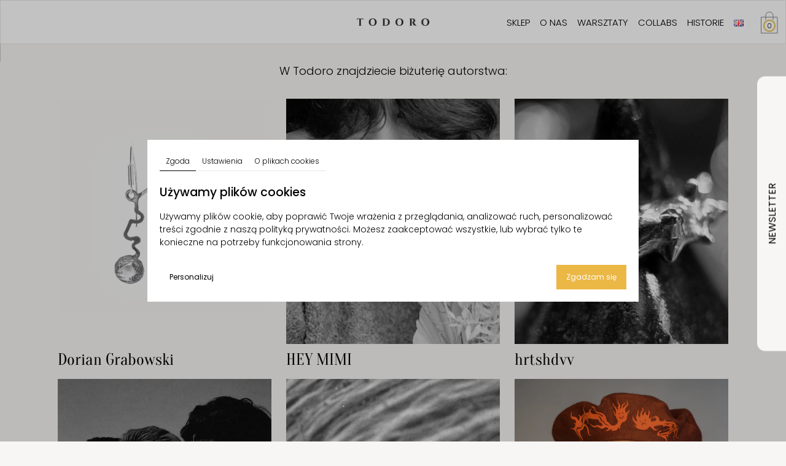

--- FILE ---
content_type: text/html; charset=UTF-8
request_url: https://todoro.pl/projektanci/
body_size: 17466
content:
<!DOCTYPE HTML>
<html lang="pl-PL">
<head>
<meta charset="utf-8"/>
<meta http-equiv="X-UA-Compatible" content="IE=edge,chrome=1"/>
<meta name="viewport" content="width=device-width, initial-scale=1">
<script>
window.dataLayer = window.dataLayer || [];
function gtag() {
dataLayer.push(arguments);
}
gtag('consent', 'default', {
'analytics_storage': 'denied',
'ad_storage': 'denied',
'ad_user_data': 'denied',
'ad_personalization': 'denied',
'personalization_storage': 'denied',
'functionality_storage': 'denied',
'security_storage': 'denied',
'wait_for_update': 500
});
if (localStorage.getItem('consentMode') !== null) {
gtag('consent', 'update', JSON.parse(localStorage.getItem('consentMode')));
}
if (localStorage.getItem('userId') != null) {
window.dataLayer.push({
'user_id': localStorage.getItem('userId')
});
}
</script>
<!-- Google Tag Manager -->
<script>(function(w,d,s,l,i){w[l]=w[l]||[];w[l].push({'gtm.start':
new Date().getTime(),event:'gtm.js'});var f=d.getElementsByTagName(s)[0],
j=d.createElement(s),dl=l!='dataLayer'?'&l='+l:'';j.async=true;j.src=
'https://www.googletagmanager.com/gtm.js?id='+i+dl;f.parentNode.insertBefore(j,f);
})(window,document,'script','dataLayer','GTM-WG7X68BQ');</script>
<!-- End Google Tag Manager -->
<style>
div#cookie-consent-banner{position:fixed;top:0;left:0;background:#0000003d;width:100%;height:100%;z-index:100000;display:flex;align-items:center;justify-content:center}.cookie-banner-content{max-width:90%;width:800px;background:#fff;padding:20px}.cookie-banner-tabs{display:flex;flex-direction:column;width:100%;position:relative}.tab-consent-footer{position:absolute;bottom:0;left:0;width:100%}.cookie-banner-tabs-head{display:flex;margin-bottom:20px}.cookie-banner-tab{cursor:pointer;padding:6px 10px;display:flex;border-bottom:1px solid #e6e6e6;font-size:12px}.cookie-banner-tab.active{border-bottom:1px solid}.cookie-banner-tab-content{display:none}.cookie-banner-tab-content.active{display:block;max-height:300px}button#btn-accept-all{background:#ebb745;color:#fff;float:right}button#btn-accept-all:hover{background:#000}button#btn-settings,button#btn-accept-all,button#btn-reject-all,button#btn-accept-some{border:1px solid transparent;padding:10px 15px;font-size:12px}button#btn-settings,button#btn-reject-all{background:#fff;color:#000}.tab-consent-body .title{font-size:1.2rem;font-weight:500;margin-bottom:15px;display:inline-block}.tab-consent-body p{font-size:14px}.cookie-consent-single-option label{display:flex;justify-content:space-between;border-bottom:1px solid #cfcfcf;margin-bottom:15px;font-weight:500;padding-bottom:10px;margin-top:30px}.cookie-consent-toggle-switch{display:flex;align-items:center;font-weight:500;position:relative}.cookie-consent-toggle-switch input{display:none}.cookie-consent-toggle-switch .slider{position:relative;width:40px;height:20px;background-color:#ccc;border-radius:20px;margin-right:10px;cursor:pointer}.cookie-consent-toggle-switch .slider::before{content:"";position:absolute;width:16px;height:16px;background-color:#fff;border-radius:50%;top:2px;left:2px;transition:transform .3s ease}.cookie-consent-toggle-switch input:checked+.slider{background-color:#ebb745}.cookie-consent-toggle-switch input:checked+.slider::before{transform:translateX(20px)}.cookie-consent-toggle-switch input:disabled+.slider{background:#00000014;cursor:not-allowed}.tab-consent-body{overflow:scroll;margin-bottom:50px;height:calc(100% - 50px);max-height:calc(300px - 50px)}.tab-consent-body.no-footer{height:300px;max-height:300px}
</style>        <meta name='robots' content='index, follow, max-image-preview:large, max-snippet:-1, max-video-preview:-1' />
<link rel="alternate" href="https://todoro.pl/projektanci/" hreflang="pl" />
<link rel="alternate" href="https://todoro.pl/en/designers/" hreflang="en" />
<!-- Google Tag Manager for WordPress by gtm4wp.com -->
<script data-cfasync="false" data-pagespeed-no-defer>
var gtm4wp_datalayer_name = "dataLayer";
var dataLayer = dataLayer || [];
const gtm4wp_use_sku_instead = 1;
const gtm4wp_currency = 'PLN';
const gtm4wp_product_per_impression = 10;
const gtm4wp_clear_ecommerce = false;
const gtm4wp_datalayer_max_timeout = 2000;
</script>
<!-- End Google Tag Manager for WordPress by gtm4wp.com -->
<!-- This site is optimized with the Yoast SEO plugin v26.6 - https://yoast.com/wordpress/plugins/seo/ -->
<title>PROJEKTANCI - Todoro</title>
<link rel="canonical" href="https://todoro.pl/projektanci/" />
<meta property="og:locale" content="pl_PL" />
<meta property="og:locale:alternate" content="en_GB" />
<meta property="og:type" content="article" />
<meta property="og:title" content="PROJEKTANCI - Todoro" />
<meta property="og:description" content="W Todoro znajdziecie biżuterię autorstwa:" />
<meta property="og:url" content="https://todoro.pl/projektanci/" />
<meta property="og:site_name" content="Todoro" />
<meta property="article:publisher" content="https://www.facebook.com/todorojewels" />
<meta property="article:modified_time" content="2024-02-07T14:57:32+00:00" />
<meta name="twitter:card" content="summary_large_image" />
<script type="application/ld+json" class="yoast-schema-graph">{"@context":"https://schema.org","@graph":[{"@type":"WebPage","@id":"https://todoro.pl/projektanci/","url":"https://todoro.pl/projektanci/","name":"PROJEKTANCI - Todoro","isPartOf":{"@id":"https://todoro.pl/#website"},"datePublished":"2020-11-10T20:35:37+00:00","dateModified":"2024-02-07T14:57:32+00:00","breadcrumb":{"@id":"https://todoro.pl/projektanci/#breadcrumb"},"inLanguage":"pl-PL","potentialAction":[{"@type":"ReadAction","target":["https://todoro.pl/projektanci/"]}]},{"@type":"BreadcrumbList","@id":"https://todoro.pl/projektanci/#breadcrumb","itemListElement":[{"@type":"ListItem","position":1,"name":"Strona główna","item":"https://todoro.pl/"},{"@type":"ListItem","position":2,"name":"PROJEKTANCI"}]},{"@type":"WebSite","@id":"https://todoro.pl/#website","url":"https://todoro.pl/","name":"Todoro","description":"SKARBY","publisher":{"@id":"https://todoro.pl/#organization"},"potentialAction":[{"@type":"SearchAction","target":{"@type":"EntryPoint","urlTemplate":"https://todoro.pl/?s={search_term_string}"},"query-input":{"@type":"PropertyValueSpecification","valueRequired":true,"valueName":"search_term_string"}}],"inLanguage":"pl-PL"},{"@type":"Organization","@id":"https://todoro.pl/#organization","name":"Todoro","url":"https://todoro.pl/","logo":{"@type":"ImageObject","inLanguage":"pl-PL","@id":"https://todoro.pl/#/schema/logo/image/","url":"https://todoro.pl/wp-content/uploads/2019/01/todoro-logo-gold-1.png","contentUrl":"https://todoro.pl/wp-content/uploads/2019/01/todoro-logo-gold-1.png","width":600,"height":171,"caption":"Todoro"},"image":{"@id":"https://todoro.pl/#/schema/logo/image/"},"sameAs":["https://www.facebook.com/todorojewels","https://www.instagram.com/todoro_jubi/"]}]}</script>
<!-- / Yoast SEO plugin. -->
<link rel='dns-prefetch' href='//www.googletagmanager.com' />
<link rel="alternate" title="oEmbed (JSON)" type="application/json+oembed" href="https://todoro.pl/wp-json/oembed/1.0/embed?url=https%3A%2F%2Ftodoro.pl%2Fprojektanci%2F" />
<link rel="alternate" title="oEmbed (XML)" type="text/xml+oembed" href="https://todoro.pl/wp-json/oembed/1.0/embed?url=https%3A%2F%2Ftodoro.pl%2Fprojektanci%2F&#038;format=xml" />
<style id='wp-img-auto-sizes-contain-inline-css' type='text/css'>
img:is([sizes=auto i],[sizes^="auto," i]){contain-intrinsic-size:3000px 1500px}
/*# sourceURL=wp-img-auto-sizes-contain-inline-css */
</style>
<!-- <link rel='stylesheet' id='wp-block-library-css' href='https://todoro.pl/wp-includes/css/dist/block-library/style.min.css?ver=6.9' type='text/css' media='all' /> -->
<link rel="stylesheet" type="text/css" href="//todoro.pl/wp-content/cache/wpfc-minified/kag67jke/hr91n.css" media="all"/>
<style id='classic-theme-styles-inline-css' type='text/css'>
/*! This file is auto-generated */
.wp-block-button__link{color:#fff;background-color:#32373c;border-radius:9999px;box-shadow:none;text-decoration:none;padding:calc(.667em + 2px) calc(1.333em + 2px);font-size:1.125em}.wp-block-file__button{background:#32373c;color:#fff;text-decoration:none}
/*# sourceURL=/wp-includes/css/classic-themes.min.css */
</style>
<style id='dp-blocks-dp-accordion-style-inline-css' type='text/css'>
/*!****************************************************************************************************************************************************************************************************************************************************!*\
!*** css ./node_modules/css-loader/dist/cjs.js??ruleSet[1].rules[4].use[1]!./node_modules/postcss-loader/dist/cjs.js??ruleSet[1].rules[4].use[2]!./node_modules/sass-loader/dist/cjs.js??ruleSet[1].rules[4].use[3]!./src/dp-accordion/style.scss ***!
\****************************************************************************************************************************************************************************************************************************************************/
/**
* The following styles get applied both on the front of your site
* and in the editor.
*
* Replace them with your own styles or remove the file completely.
*/
.baner {
overflow: hidden;
position: relative;
}
.baner h1 {
font-family: OpenSansCondBold;
}
.baner p {
font-size: 1.3rem;
}
/*# sourceMappingURL=style-index.css.map*/
/*# sourceURL=https://todoro.pl/wp-content/themes/todoro/blocks/dp-accordion/style-index.css */
</style>
<style id='global-styles-inline-css' type='text/css'>
:root{--wp--preset--aspect-ratio--square: 1;--wp--preset--aspect-ratio--4-3: 4/3;--wp--preset--aspect-ratio--3-4: 3/4;--wp--preset--aspect-ratio--3-2: 3/2;--wp--preset--aspect-ratio--2-3: 2/3;--wp--preset--aspect-ratio--16-9: 16/9;--wp--preset--aspect-ratio--9-16: 9/16;--wp--preset--color--black: #000000;--wp--preset--color--cyan-bluish-gray: #abb8c3;--wp--preset--color--white: #ffffff;--wp--preset--color--pale-pink: #f78da7;--wp--preset--color--vivid-red: #cf2e2e;--wp--preset--color--luminous-vivid-orange: #ff6900;--wp--preset--color--luminous-vivid-amber: #fcb900;--wp--preset--color--light-green-cyan: #7bdcb5;--wp--preset--color--vivid-green-cyan: #00d084;--wp--preset--color--pale-cyan-blue: #8ed1fc;--wp--preset--color--vivid-cyan-blue: #0693e3;--wp--preset--color--vivid-purple: #9b51e0;--wp--preset--gradient--vivid-cyan-blue-to-vivid-purple: linear-gradient(135deg,rgb(6,147,227) 0%,rgb(155,81,224) 100%);--wp--preset--gradient--light-green-cyan-to-vivid-green-cyan: linear-gradient(135deg,rgb(122,220,180) 0%,rgb(0,208,130) 100%);--wp--preset--gradient--luminous-vivid-amber-to-luminous-vivid-orange: linear-gradient(135deg,rgb(252,185,0) 0%,rgb(255,105,0) 100%);--wp--preset--gradient--luminous-vivid-orange-to-vivid-red: linear-gradient(135deg,rgb(255,105,0) 0%,rgb(207,46,46) 100%);--wp--preset--gradient--very-light-gray-to-cyan-bluish-gray: linear-gradient(135deg,rgb(238,238,238) 0%,rgb(169,184,195) 100%);--wp--preset--gradient--cool-to-warm-spectrum: linear-gradient(135deg,rgb(74,234,220) 0%,rgb(151,120,209) 20%,rgb(207,42,186) 40%,rgb(238,44,130) 60%,rgb(251,105,98) 80%,rgb(254,248,76) 100%);--wp--preset--gradient--blush-light-purple: linear-gradient(135deg,rgb(255,206,236) 0%,rgb(152,150,240) 100%);--wp--preset--gradient--blush-bordeaux: linear-gradient(135deg,rgb(254,205,165) 0%,rgb(254,45,45) 50%,rgb(107,0,62) 100%);--wp--preset--gradient--luminous-dusk: linear-gradient(135deg,rgb(255,203,112) 0%,rgb(199,81,192) 50%,rgb(65,88,208) 100%);--wp--preset--gradient--pale-ocean: linear-gradient(135deg,rgb(255,245,203) 0%,rgb(182,227,212) 50%,rgb(51,167,181) 100%);--wp--preset--gradient--electric-grass: linear-gradient(135deg,rgb(202,248,128) 0%,rgb(113,206,126) 100%);--wp--preset--gradient--midnight: linear-gradient(135deg,rgb(2,3,129) 0%,rgb(40,116,252) 100%);--wp--preset--font-size--small: 13px;--wp--preset--font-size--medium: 20px;--wp--preset--font-size--large: 36px;--wp--preset--font-size--x-large: 42px;--wp--preset--spacing--20: 0.44rem;--wp--preset--spacing--30: 0.67rem;--wp--preset--spacing--40: 1rem;--wp--preset--spacing--50: 1.5rem;--wp--preset--spacing--60: 2.25rem;--wp--preset--spacing--70: 3.38rem;--wp--preset--spacing--80: 5.06rem;--wp--preset--shadow--natural: 6px 6px 9px rgba(0, 0, 0, 0.2);--wp--preset--shadow--deep: 12px 12px 50px rgba(0, 0, 0, 0.4);--wp--preset--shadow--sharp: 6px 6px 0px rgba(0, 0, 0, 0.2);--wp--preset--shadow--outlined: 6px 6px 0px -3px rgb(255, 255, 255), 6px 6px rgb(0, 0, 0);--wp--preset--shadow--crisp: 6px 6px 0px rgb(0, 0, 0);}:where(.is-layout-flex){gap: 0.5em;}:where(.is-layout-grid){gap: 0.5em;}body .is-layout-flex{display: flex;}.is-layout-flex{flex-wrap: wrap;align-items: center;}.is-layout-flex > :is(*, div){margin: 0;}body .is-layout-grid{display: grid;}.is-layout-grid > :is(*, div){margin: 0;}:where(.wp-block-columns.is-layout-flex){gap: 2em;}:where(.wp-block-columns.is-layout-grid){gap: 2em;}:where(.wp-block-post-template.is-layout-flex){gap: 1.25em;}:where(.wp-block-post-template.is-layout-grid){gap: 1.25em;}.has-black-color{color: var(--wp--preset--color--black) !important;}.has-cyan-bluish-gray-color{color: var(--wp--preset--color--cyan-bluish-gray) !important;}.has-white-color{color: var(--wp--preset--color--white) !important;}.has-pale-pink-color{color: var(--wp--preset--color--pale-pink) !important;}.has-vivid-red-color{color: var(--wp--preset--color--vivid-red) !important;}.has-luminous-vivid-orange-color{color: var(--wp--preset--color--luminous-vivid-orange) !important;}.has-luminous-vivid-amber-color{color: var(--wp--preset--color--luminous-vivid-amber) !important;}.has-light-green-cyan-color{color: var(--wp--preset--color--light-green-cyan) !important;}.has-vivid-green-cyan-color{color: var(--wp--preset--color--vivid-green-cyan) !important;}.has-pale-cyan-blue-color{color: var(--wp--preset--color--pale-cyan-blue) !important;}.has-vivid-cyan-blue-color{color: var(--wp--preset--color--vivid-cyan-blue) !important;}.has-vivid-purple-color{color: var(--wp--preset--color--vivid-purple) !important;}.has-black-background-color{background-color: var(--wp--preset--color--black) !important;}.has-cyan-bluish-gray-background-color{background-color: var(--wp--preset--color--cyan-bluish-gray) !important;}.has-white-background-color{background-color: var(--wp--preset--color--white) !important;}.has-pale-pink-background-color{background-color: var(--wp--preset--color--pale-pink) !important;}.has-vivid-red-background-color{background-color: var(--wp--preset--color--vivid-red) !important;}.has-luminous-vivid-orange-background-color{background-color: var(--wp--preset--color--luminous-vivid-orange) !important;}.has-luminous-vivid-amber-background-color{background-color: var(--wp--preset--color--luminous-vivid-amber) !important;}.has-light-green-cyan-background-color{background-color: var(--wp--preset--color--light-green-cyan) !important;}.has-vivid-green-cyan-background-color{background-color: var(--wp--preset--color--vivid-green-cyan) !important;}.has-pale-cyan-blue-background-color{background-color: var(--wp--preset--color--pale-cyan-blue) !important;}.has-vivid-cyan-blue-background-color{background-color: var(--wp--preset--color--vivid-cyan-blue) !important;}.has-vivid-purple-background-color{background-color: var(--wp--preset--color--vivid-purple) !important;}.has-black-border-color{border-color: var(--wp--preset--color--black) !important;}.has-cyan-bluish-gray-border-color{border-color: var(--wp--preset--color--cyan-bluish-gray) !important;}.has-white-border-color{border-color: var(--wp--preset--color--white) !important;}.has-pale-pink-border-color{border-color: var(--wp--preset--color--pale-pink) !important;}.has-vivid-red-border-color{border-color: var(--wp--preset--color--vivid-red) !important;}.has-luminous-vivid-orange-border-color{border-color: var(--wp--preset--color--luminous-vivid-orange) !important;}.has-luminous-vivid-amber-border-color{border-color: var(--wp--preset--color--luminous-vivid-amber) !important;}.has-light-green-cyan-border-color{border-color: var(--wp--preset--color--light-green-cyan) !important;}.has-vivid-green-cyan-border-color{border-color: var(--wp--preset--color--vivid-green-cyan) !important;}.has-pale-cyan-blue-border-color{border-color: var(--wp--preset--color--pale-cyan-blue) !important;}.has-vivid-cyan-blue-border-color{border-color: var(--wp--preset--color--vivid-cyan-blue) !important;}.has-vivid-purple-border-color{border-color: var(--wp--preset--color--vivid-purple) !important;}.has-vivid-cyan-blue-to-vivid-purple-gradient-background{background: var(--wp--preset--gradient--vivid-cyan-blue-to-vivid-purple) !important;}.has-light-green-cyan-to-vivid-green-cyan-gradient-background{background: var(--wp--preset--gradient--light-green-cyan-to-vivid-green-cyan) !important;}.has-luminous-vivid-amber-to-luminous-vivid-orange-gradient-background{background: var(--wp--preset--gradient--luminous-vivid-amber-to-luminous-vivid-orange) !important;}.has-luminous-vivid-orange-to-vivid-red-gradient-background{background: var(--wp--preset--gradient--luminous-vivid-orange-to-vivid-red) !important;}.has-very-light-gray-to-cyan-bluish-gray-gradient-background{background: var(--wp--preset--gradient--very-light-gray-to-cyan-bluish-gray) !important;}.has-cool-to-warm-spectrum-gradient-background{background: var(--wp--preset--gradient--cool-to-warm-spectrum) !important;}.has-blush-light-purple-gradient-background{background: var(--wp--preset--gradient--blush-light-purple) !important;}.has-blush-bordeaux-gradient-background{background: var(--wp--preset--gradient--blush-bordeaux) !important;}.has-luminous-dusk-gradient-background{background: var(--wp--preset--gradient--luminous-dusk) !important;}.has-pale-ocean-gradient-background{background: var(--wp--preset--gradient--pale-ocean) !important;}.has-electric-grass-gradient-background{background: var(--wp--preset--gradient--electric-grass) !important;}.has-midnight-gradient-background{background: var(--wp--preset--gradient--midnight) !important;}.has-small-font-size{font-size: var(--wp--preset--font-size--small) !important;}.has-medium-font-size{font-size: var(--wp--preset--font-size--medium) !important;}.has-large-font-size{font-size: var(--wp--preset--font-size--large) !important;}.has-x-large-font-size{font-size: var(--wp--preset--font-size--x-large) !important;}
:where(.wp-block-post-template.is-layout-flex){gap: 1.25em;}:where(.wp-block-post-template.is-layout-grid){gap: 1.25em;}
:where(.wp-block-term-template.is-layout-flex){gap: 1.25em;}:where(.wp-block-term-template.is-layout-grid){gap: 1.25em;}
:where(.wp-block-columns.is-layout-flex){gap: 2em;}:where(.wp-block-columns.is-layout-grid){gap: 2em;}
:root :where(.wp-block-pullquote){font-size: 1.5em;line-height: 1.6;}
/*# sourceURL=global-styles-inline-css */
</style>
<!-- <link rel='stylesheet' id='woocommerce-layout-css' href='https://todoro.pl/wp-content/plugins/woocommerce/assets/css/woocommerce-layout.css?ver=9.8.6' type='text/css' media='all' /> -->
<link rel="stylesheet" type="text/css" href="//todoro.pl/wp-content/cache/wpfc-minified/ka0grji6/hqw0s.css" media="all"/>
<!-- <link rel='stylesheet' id='woocommerce-smallscreen-css' href='https://todoro.pl/wp-content/plugins/woocommerce/assets/css/woocommerce-smallscreen.css?ver=9.8.6' type='text/css' media='only screen and (max-width: 768px)' /> -->
<link rel="stylesheet" type="text/css" href="//todoro.pl/wp-content/cache/wpfc-minified/8ihach6c/hqw0s.css" media="only screen and (max-width: 768px)"/>
<!-- <link rel='stylesheet' id='woocommerce-general-css' href='https://todoro.pl/wp-content/plugins/woocommerce/assets/css/woocommerce.css?ver=9.8.6' type='text/css' media='all' /> -->
<link rel="stylesheet" type="text/css" href="//todoro.pl/wp-content/cache/wpfc-minified/d48u7480/hqw0s.css" media="all"/>
<style id='woocommerce-inline-inline-css' type='text/css'>
.woocommerce form .form-row .required { visibility: visible; }
/*# sourceURL=woocommerce-inline-inline-css */
</style>
<!-- <link rel='stylesheet' id='brands-styles-css' href='https://todoro.pl/wp-content/plugins/woocommerce/assets/css/brands.css?ver=9.8.6' type='text/css' media='all' /> -->
<!-- <link rel='stylesheet' id='todoro_bootstrap_style-css' href='https://todoro.pl/wp-content/themes/todoro/assets/libs/bootstrap-custom/css/bootstrap.min.css?ver=1.0.9' type='text/css' media='all' /> -->
<!-- <link rel='stylesheet' id='theme_main_style-css' href='https://todoro.pl/wp-content/themes/todoro/style.css?ver=1.0.9' type='text/css' media='all' /> -->
<!-- <link rel='stylesheet' id='menu-style-css' href='https://todoro.pl/wp-content/themes/todoro/assets/styles/styles.css?ver=1.0.9' type='text/css' media='all' /> -->
<!-- <link rel='stylesheet' id='owl_carousel-css' href='https://todoro.pl/wp-content/themes/todoro/assets/js/owl.carousel.min.css?ver=1.0.9' type='text/css' media='all' /> -->
<!-- <link rel='stylesheet' id='todoro_font_awesome-css' href='https://todoro.pl/wp-content/themes/todoro/assets/libs/fontawesome-free-5.6.1-web/css/all.min.css?ver=1.0.9' type='text/css' media='all' /> -->
<!-- <link rel='stylesheet' id='dashicons-css' href='https://todoro.pl/wp-includes/css/dashicons.min.css?ver=6.9' type='text/css' media='all' /> -->
<!-- <link rel='stylesheet' id='payu-gateway-css' href='https://todoro.pl/wp-content/plugins/woo-payu-payment-gateway/assets/css/payu-gateway.css?ver=2.9.0' type='text/css' media='all' /> -->
<link rel="stylesheet" type="text/css" href="//todoro.pl/wp-content/cache/wpfc-minified/d5fjt7pg/hqw0s.css" media="all"/>
<style id='kadence-blocks-global-variables-inline-css' type='text/css'>
:root {--global-kb-font-size-sm:clamp(0.8rem, 0.73rem + 0.217vw, 0.9rem);--global-kb-font-size-md:clamp(1.1rem, 0.995rem + 0.326vw, 1.25rem);--global-kb-font-size-lg:clamp(1.75rem, 1.576rem + 0.543vw, 2rem);--global-kb-font-size-xl:clamp(2.25rem, 1.728rem + 1.63vw, 3rem);--global-kb-font-size-xxl:clamp(2.5rem, 1.456rem + 3.26vw, 4rem);--global-kb-font-size-xxxl:clamp(2.75rem, 0.489rem + 7.065vw, 6rem);}:root {--global-palette1: #3182CE;--global-palette2: #2B6CB0;--global-palette3: #1A202C;--global-palette4: #2D3748;--global-palette5: #4A5568;--global-palette6: #718096;--global-palette7: #EDF2F7;--global-palette8: #F7FAFC;--global-palette9: #ffffff;}
/*# sourceURL=kadence-blocks-global-variables-inline-css */
</style>
<script src='//todoro.pl/wp-content/cache/wpfc-minified/egkt9sm1/hqw0s.js' type="text/javascript"></script>
<!-- <script type="text/javascript" src="https://todoro.pl/wp-includes/js/jquery/jquery.min.js?ver=3.7.1" id="jquery-core-js"></script> -->
<!-- <script type="text/javascript" src="https://todoro.pl/wp-includes/js/jquery/jquery-migrate.min.js?ver=3.4.1" id="jquery-migrate-js"></script> -->
<!-- <script type="text/javascript" src="https://todoro.pl/wp-content/plugins/woocommerce/assets/js/jquery-blockui/jquery.blockUI.min.js?ver=2.7.0-wc.9.8.6" id="jquery-blockui-js" defer="defer" data-wp-strategy="defer"></script> -->
<script type="text/javascript" id="wc-add-to-cart-js-extra">
/* <![CDATA[ */
var wc_add_to_cart_params = {"ajax_url":"/wp-admin/admin-ajax.php","wc_ajax_url":"/?wc-ajax=%%endpoint%%","i18n_view_cart":"Zobacz koszyk","cart_url":"https://todoro.pl/koszyk/","is_cart":"","cart_redirect_after_add":"no"};
//# sourceURL=wc-add-to-cart-js-extra
/* ]]> */
</script>
<script src='//todoro.pl/wp-content/cache/wpfc-minified/qu5lylcj/hqw0s.js' type="text/javascript"></script>
<!-- <script type="text/javascript" src="https://todoro.pl/wp-content/plugins/woocommerce/assets/js/frontend/add-to-cart.min.js?ver=9.8.6" id="wc-add-to-cart-js" defer="defer" data-wp-strategy="defer"></script> -->
<!-- <script type="text/javascript" src="https://todoro.pl/wp-content/plugins/woocommerce/assets/js/js-cookie/js.cookie.min.js?ver=2.1.4-wc.9.8.6" id="js-cookie-js" defer="defer" data-wp-strategy="defer"></script> -->
<script type="text/javascript" id="woocommerce-js-extra">
/* <![CDATA[ */
var woocommerce_params = {"ajax_url":"/wp-admin/admin-ajax.php","wc_ajax_url":"/?wc-ajax=%%endpoint%%","i18n_password_show":"Poka\u017c has\u0142o","i18n_password_hide":"Ukryj has\u0142o"};
//# sourceURL=woocommerce-js-extra
/* ]]> */
</script>
<script src='//todoro.pl/wp-content/cache/wpfc-minified/8m0acdtn/hqw0s.js' type="text/javascript"></script>
<!-- <script type="text/javascript" src="https://todoro.pl/wp-content/plugins/woocommerce/assets/js/frontend/woocommerce.min.js?ver=9.8.6" id="woocommerce-js" defer="defer" data-wp-strategy="defer"></script> -->
<script type="text/javascript" id="WCPAY_ASSETS-js-extra">
/* <![CDATA[ */
var wcpayAssets = {"url":"https://todoro.pl/wp-content/plugins/woocommerce-payments/dist/"};
//# sourceURL=WCPAY_ASSETS-js-extra
/* ]]> */
</script>
<script src='//todoro.pl/wp-content/cache/wpfc-minified/8lffzcaw/hqw0s.js' type="text/javascript"></script>
<!-- <script type="text/javascript" src="https://todoro.pl/wp-content/themes/todoro/assets/scripts/script-bundle.js?ver=1.0.9" id="menu-script-js"></script> -->
<!-- <script type="text/javascript" src="https://todoro.pl/wp-content/themes/todoro/assets/js/owl.carousel.min.js?ver=1.0.9" id="owl_carousel-js"></script> -->
<link rel="https://api.w.org/" href="https://todoro.pl/wp-json/" /><link rel="alternate" title="JSON" type="application/json" href="https://todoro.pl/wp-json/wp/v2/pages/4608" /><link rel="EditURI" type="application/rsd+xml" title="RSD" href="https://todoro.pl/xmlrpc.php?rsd" />
<meta name="generator" content="WordPress 6.9" />
<meta name="generator" content="WooCommerce 9.8.6" />
<link rel='shortlink' href='https://todoro.pl/?p=4608' />
<!-- start Simple Custom CSS and JS -->
<!-- Meta Pixel Code -->
<script>
!function(f,b,e,v,n,t,s)
{if(f.fbq)return;n=f.fbq=function(){n.callMethod?
n.callMethod.apply(n,arguments):n.queue.push(arguments)};
if(!f._fbq)f._fbq=n;n.push=n;n.loaded=!0;n.version='2.0';
n.queue=[];t=b.createElement(e);t.async=!0;
t.src=v;s=b.getElementsByTagName(e)[0];
s.parentNode.insertBefore(t,s)}(window, document,'script',
'https://connect.facebook.net/en_US/fbevents.js');
fbq('init', '694315018975294');
fbq('track', 'PageView');
</script>
<noscript><img height="1" width="1" style="display:none"
src="https://www.facebook.com/tr?id=694315018975294&ev=PageView&noscript=1"
/></noscript>
<!-- End Meta Pixel Code -->
<!-- end Simple Custom CSS and JS -->
<!-- start Simple Custom CSS and JS -->
<!-- Meta Pixel Code -->
<script>
!function(f,b,e,v,n,t,s)
{if(f.fbq)return;n=f.fbq=function(){n.callMethod?
n.callMethod.apply(n,arguments):n.queue.push(arguments)};
if(!f._fbq)f._fbq=n;n.push=n;n.loaded=!0;n.version='2.0';
n.queue=[];t=b.createElement(e);t.async=!0;
t.src=v;s=b.getElementsByTagName(e)[0];
s.parentNode.insertBefore(t,s)}(window, document,'script',
'https://connect.facebook.net/en_US/fbevents.js');
fbq('init', '672341170935564');
fbq('track', 'PageView');
</script>
<noscript><img height="1" width="1" style="display:none"
src="https://www.facebook.com/tr?id=672341170935564&ev=PageView&noscript=1"
/></noscript>
<!-- End Meta Pixel Code --><!-- end Simple Custom CSS and JS -->
<meta name="generator" content="Site Kit by Google 1.170.0" /><script type="text/javascript">
(function(url){
if(/(?:Chrome\/26\.0\.1410\.63 Safari\/537\.31|WordfenceTestMonBot)/.test(navigator.userAgent)){ return; }
var addEvent = function(evt, handler) {
if (window.addEventListener) {
document.addEventListener(evt, handler, false);
} else if (window.attachEvent) {
document.attachEvent('on' + evt, handler);
}
};
var removeEvent = function(evt, handler) {
if (window.removeEventListener) {
document.removeEventListener(evt, handler, false);
} else if (window.detachEvent) {
document.detachEvent('on' + evt, handler);
}
};
var evts = 'contextmenu dblclick drag dragend dragenter dragleave dragover dragstart drop keydown keypress keyup mousedown mousemove mouseout mouseover mouseup mousewheel scroll'.split(' ');
var logHuman = function() {
if (window.wfLogHumanRan) { return; }
window.wfLogHumanRan = true;
var wfscr = document.createElement('script');
wfscr.type = 'text/javascript';
wfscr.async = true;
wfscr.src = url + '&r=' + Math.random();
(document.getElementsByTagName('head')[0]||document.getElementsByTagName('body')[0]).appendChild(wfscr);
for (var i = 0; i < evts.length; i++) {
removeEvent(evts[i], logHuman);
}
};
for (var i = 0; i < evts.length; i++) {
addEvent(evts[i], logHuman);
}
})('//todoro.pl/?wordfence_lh=1&hid=CB8C6F9970335813AA278F612760C445');
</script>
<!-- Google Tag Manager for WordPress by gtm4wp.com -->
<!-- GTM Container placement set to off -->
<script data-cfasync="false" data-pagespeed-no-defer type="text/javascript">
var dataLayer_content = {"pagePostType":"page","pagePostType2":"single-page","pagePostAuthor":"todor_admin","customerTotalOrders":0,"customerTotalOrderValue":0,"customerFirstName":"","customerLastName":"","customerBillingFirstName":"","customerBillingLastName":"","customerBillingCompany":"","customerBillingAddress1":"","customerBillingAddress2":"","customerBillingCity":"","customerBillingState":"","customerBillingPostcode":"","customerBillingCountry":"","customerBillingEmail":"","customerBillingEmailHash":"","customerBillingPhone":"","customerShippingFirstName":"","customerShippingLastName":"","customerShippingCompany":"","customerShippingAddress1":"","customerShippingAddress2":"","customerShippingCity":"","customerShippingState":"","customerShippingPostcode":"","customerShippingCountry":""};
dataLayer.push( dataLayer_content );
</script>
<script data-cfasync="false" data-pagespeed-no-defer type="text/javascript">
console.warn && console.warn("[GTM4WP] Google Tag Manager container code placement set to OFF !!!");
console.warn && console.warn("[GTM4WP] Data layer codes are active but GTM container must be loaded using custom coding !!!");
</script>
<!-- End Google Tag Manager for WordPress by gtm4wp.com -->	<noscript><style>.woocommerce-product-gallery{ opacity: 1 !important; }</style></noscript>
<link rel="icon" href="https://todoro.pl/wp-content/uploads/2023/03/fav-todoro.png" sizes="32x32" />
<link rel="icon" href="https://todoro.pl/wp-content/uploads/2023/03/fav-todoro.png" sizes="192x192" />
<link rel="apple-touch-icon" href="https://todoro.pl/wp-content/uploads/2023/03/fav-todoro.png" />
<meta name="msapplication-TileImage" content="https://todoro.pl/wp-content/uploads/2023/03/fav-todoro.png" />
<style type="text/css" id="wp-custom-css">
.page-author{
display: none;
}
span.category + span.category {
margin-left: 10px;
}
.header.bg-menu #main-menu a:hover, .header.bg-menu #main-menu > li:hover > a {
text-decoration: none;
color: #e2bb4c;
}
.woocommerce-store-notice.demo_store, p.demo_store {background:#000!important}		</style>
</head>
<body data-rsssl=1 class="default-top ">
<!-- Google Tag Manager (noscript) -->
<noscript><iframe src="https://www.googletagmanager.com/ns.html?id=GTM-WG7X68BQ"
height="0" width="0" style="display:none;visibility:hidden"></iframe></noscript>
<!-- End Google Tag Manager (noscript) -->
<div id="cookie-consent-banner" style="display:none;" class="cookie-consent-banner">
<div class="cookie-banner-content">
<div class="cookie-banner-tabs">
<div class="cookie-banner-tabs-head">
<div class="cookie-banner-tab active" target-id="tab-consent">Zgoda</div>
<div class="cookie-banner-tab" target-id="tab-settings">Ustawienia</div>
<div class="cookie-banner-tab" target-id="tab-info">O plikach cookies</div>
</div>
<div id="tab-consent" class="cookie-banner-tab-content active">
<div class="tab-consent-body">
<span class='title'>Używamy plików cookies</span>
<p>
Używamy plików cookie, aby poprawić Twoje wrażenia z przeglądania, analizować ruch,
personalizować treści zgodnie z naszą polityką prywatności. Możesz zaakceptować wszystkie, lub wybrać tylko te konieczne na potrzeby funkcjonowania strony.
</p>
</div>
<div class="tab-consent-footer">
<button id="btn-settings" class="cookie-consent-button btn-outline">Personalizuj</button>
<button id="btn-accept-all" class="btn-accept-all cookie-consent-button btn-grayscale">Zgadzam się</button>
</div>
</div>
<div id="tab-settings" class="cookie-banner-tab-content">
<div class="tab-consent-body">
<div class="cookie-consent-options">
<div class="cookie-consent-options-header">
<div class="cookie-consent-options-header-title">Wybierz, które pliki cookie chcesz zaakceptować</div>
<div class="cookie-consent-single-option">
<label class="cookie-consent-toggle-switch">
Niezbędne
<input id="consent-necessary" type="checkbox" value="Necessary" checked disabled>
<span class="slider"></span>
</label>
<p>Pliki niezbędne do działania strony, pliki te bezpośrednio nie identyfikują użytkownika.</p>
</div>
<div class="cookie-consent-single-option">
<label class='cookie-consent-toggle-switch'>Statystyki<input id="consent-analytics" type="checkbox" value="Analytics"><span class="slider"></span></label>
<p>Statystyczne pliki cookie pomagają nam zrozumieć, w jaki sposób różni użytkownicy zachowują się na stronie, gromadząc i zgłaszając anonimowe informacje. To pozwala nam się rozwijać.</p>
</div>
<div class="cookie-consent-single-option">
<label class='cookie-consent-toggle-switch'>Preferencje <input id="consent-preferences" type="checkbox" value="Preferences"><span class="slider"></span></label>
<p>Pliki cookie preferencji umożliwiają stronie zapamiętanie informacji, które zmieniają sposób działania strony lub jej wygląd, takich jak preferencje językowe.</p>
</div>
<div class="cookie-consent-single-option">
<label class='cookie-consent-toggle-switch'>Marketing <input id="consent-marketing" type="checkbox" value="Marketing"><span class="slider"></span></label>
<p>Pliki cookie marketingowe są używane do śledzenia odwiedzających w różnych witrynach. Celem jest wyświetlanie reklam, które są istotne i interesujące dla konkretnego użytkownika oraz tym samym bardziej wartościowe dla wydawców i zewnętrznych reklamodawców.</p>
</div>
<div class="cookie-consent-single-option">
<label class='cookie-consent-toggle-switch'>Niesklasyfikowane</label>
<p>Te pliki cookie są analizowane i jeszcze nie sklasyfikowane.</p>
</div>
</div>
</div>
</div>
<div class="tab-consent-footer">
<button id="btn-reject-all" class="cookie-consent-button btn-outline">Odrzuć wszystkie</button>
<button id="btn-accept-some" style="display:none" class="cookie-consent-button btn-outline">Akceptuj wybrane</button>
<button id="btn-accept-all" class="btn-accept-all cookie-consent-button btn-grayscale">Akceptuję wszystkie</button>
</div>
</div>
<div id="tab-info" class="cookie-banner-tab-content">
<div class="tab-consent-body no-footer">
<span class='title'>Czym są pliki cookie</span>
<p>Pliki cookie (ciasteczka) to niewielkie pliki tekstowe wykorzystywane przez strony internetowe w celu usprawnienia korzystania z serwisu przez użytkowników. Zgodnie z obowiązującym prawem możemy zapisywać na Twoim urządzeniu wyłącznie te pliki cookie, które są niezbędne do prawidłowego działania naszej strony. W przypadku pozostałych rodzajów ciasteczek konieczne jest uzyskanie Twojej zgody. Nasza witryna używa różnych typów plików cookie. Część z nich pochodzi od zewnętrznych dostawców usług, których elementy są obecne na naszej stronie. Zgodę na użycie plików cookie możesz w każdej chwili wycofać w Deklaracji dotyczącej plików cookie, dostępnej na naszej stronie. Więcej informacji o nas, sposobach kontaktu oraz przetwarzaniu danych osobowych znajdziesz w naszej Polityce prywatności.</p>
</div>
</div>
</div>
</div>
</div>
<script>
var consentModeVersion = '1';
function initConsentBanner() {
document.querySelectorAll('.cookie-banner-tab').forEach(function(tab) {
tab.addEventListener('click', function() {
showConsentTab(this.getAttribute('target-id'));
});
});
document.getElementById('btn-settings').addEventListener('click', function() {
showConsentTab('tab-settings');
});
document.getElementById('btn-reject-all').addEventListener('click', function() {
setConsent({
necessary: false,
analytics: false,
preferences: false,
marketing: false
});
hideBanner();
});
}
initConsentBanner();
function showConsentTab( tabID ){
document.querySelectorAll('.cookie-banner-tab').forEach(function(tab) {
tab.classList.remove('active');
});
document.querySelectorAll('.cookie-banner-tab-content').forEach(function(tabContent) {
tabContent.classList.remove('active');
});
document.querySelector(`.cookie-banner-tab[target-id="${tabID}"]`).classList.add('active');
document.querySelectorAll('.cookie-banner-tab-content').forEach(function(tabContent) {
if (tabContent.id === tabID) {
tabContent.classList.add('active');
}
});
}
function hideBanner() {
document.getElementById('cookie-consent-banner').style.display = 'none';
}
if (localStorage.getItem('consentMode') === null) {
[...document.querySelectorAll('.btn-accept-all')].forEach( elem => {
elem.addEventListener('click', function() {
setConsent({
necessary: true,
analytics: true,
preferences: true,
marketing: true
});
hideBanner();
});
})
document.getElementById('btn-accept-some').addEventListener('click', function() {
setConsent({
necessary: true,
analytics: document.getElementById('consent-analytics').checked,
preferences: document.getElementById('consent-preferences').checked,
marketing: document.getElementById('consent-marketing').checked
});
hideBanner();
});
document.getElementById('btn-reject-all').addEventListener('click', function() {
setConsent({
necessary: true,
analytics: false,
preferences: false,
marketing: false
});
hideBanner();
});
consentSettingsChange();
document.getElementById('cookie-consent-banner').style.display = 'flex';
}
function consentSettingsChange(){
document.querySelectorAll('.cookie-consent-single-option input').forEach(function(input) {
input.addEventListener('change', function(){
document.getElementById('btn-accept-some').style.display = 'inline';
document.getElementById('btn-reject-all').style.display = 'none';
});
});
}
function setConsent(consent) {
const consentMode = {
'analytics_storage': consent.analytics ? 'granted' : 'denied',
'ad_storage': consent.marketing ? 'granted' : 'denied',
'ad_user_data': consent.marketing ? 'granted' : 'denied',
'ad_personalization': consent.marketing ? 'granted' : 'denied',
'personalization_storage': consent.preferences ? 'granted' : 'denied',
'functionality_storage': consent.necessary ? 'granted' : 'denied',
'security_storage': consent.necessary ? 'granted' : 'denied',
};
gtag('consent', 'update', consentMode);
localStorage.setItem('consentMode', JSON.stringify(consentMode));
}
</script>
<div class="container-fluid wraper main-page-responsive index p-0">
<div class="index-header">
<div class="row header bg-menu top-menu-main d-flex flex-row m-0">
<div class="col-3 d-flex d-lg-none">
<a title='Twój koszyk' href="https://todoro.pl/koszyk/" rel="nofollow" class="ml-3 todoro-cart d-flex">
<img src="https://todoro.pl/wp-content/themes/todoro/assets/images/cart.svg">
<div class="cart-counter">
0            </div>
<div class="cartContents">
</div>
</a>
</div>
<div class="col-6 col-lg-2 offset-xl-5 d-md-flex">
<div class="fixed-logo-container show">
<a href="https://todoro.pl">
<img src="https://todoro.pl/wp-content/uploads/2019/01/todoro-logo-black.png" class="logo-header">
</a>
</div>
</div>
<div class="col-3 col-lg-10 col-xl-5 d-flex justify-content-end menu-header md p-unset">
<nav id="menu-phone" class="action-click bars hide-md-up" action-target="#container-mm-menu" action="toggleClass" action-value="open">
<div></div>
<div></div>
<div></div>
</nav>
<nav id='container-mm-menu' class="navbar navbar-expand-lg d-lg-flex p-unset nav-bar-mobile-f">
<span class="close-menu"><span class="dp-menu-navigation-back" parent-menu="0"><svg xmlns="http://www.w3.org/2000/svg" width="14" height="15" viewBox="0 0 14 15" fill="none">
<path d="M9.65364 7.5L13.6337 3.23565C14.1221 2.71236 14.1221 1.86392 13.6337 1.3402L12.7491 0.392472C12.2607 -0.130824 11.4689 -0.130824 10.9801 0.392472L7 4.65682L3.01994 0.392472C2.53153 -0.130824 1.73966 -0.130824 1.25085 0.392472L0.366307 1.3402C-0.122102 1.86349 -0.122102 2.71193 0.366307 3.23565L4.34636 7.5L0.366307 11.7643C-0.122102 12.2876 -0.122102 13.1361 0.366307 13.6598L1.25085 14.6075C1.73926 15.1308 2.53153 15.1308 3.01994 14.6075L7 10.3432L10.9801 14.6075C11.4685 15.1308 12.2607 15.1308 12.7491 14.6075L13.6337 13.6598C14.1221 13.1365 14.1221 12.2881 13.6337 11.7643L9.65364 7.5Z" fill="black"></path>
</svg></span></span>
<ul id="main-menu" class="navbar-nav"><li id="menu-item-17680" class="menu-item menu-item-type-post_type menu-item-object-page menu-item-has-children nav-item mega_menu_parent menu-item-17680"><a href="https://todoro.pl/sklep-todoro/">SKLEP</a><div class="dp-mega-menu">
<div class="return-mm">
Sklep
</div>
<div class="container-fluid mega-cont position-relative d-flex">
<div class="sub-nav-container">
<div class="first-solver">
<div class="d-block d-lg-none"><a class="dp-mm-mobile-primary-button pt-3" title="Biżuteria" href="https://todoro.pl/sklep-todoro/">
Wyświetl wszystko</a></div>
<div class="resolver-col"><a class="hover sub-items" title="Pierścionki zaręczynowe" href="https://todoro.pl/kategoria-produktu/pierscionki-zareczynowe/">
Pierścionki zaręczynowe
</a>
<div class="mm-sub">
<div class="return-mm">
Pierścionki zaręczynowe
</div>
<div class="container-fluid h-100">
<div class="inner-menu-container row h-100">
<div class="col-xl-8 col-xxl-7">
<div class="row">
<div class="col-12 col-lg-12 "><a class="dp-mm-mobile-primary-button" title="Wszystkie pierścionki zaręczynowe" href="https://todoro.pl/kategoria-produktu/pierscionki-zareczynowe/">
Wszystkie pierścionki zaręczynowe</a></div>
<div class="col-12 col-md-6">
<h4>Pierścionki zaręczynowe według kamienia</h4>
<ul class="columns-2 columns-md-1">
<li><a title="Pierścionki zaręczynowe z diamentem" href="https://todoro.pl/produkty/pierscionki-zareczynowe/z-diamentem/">Diament</a></li>
<li><a title="Pierścionki zaręczynowe z czarnym diamentem" href="https://todoro.pl/produkty/pierscionki-zareczynowe/z-czarnym-diamentem/">Czarny diament</a></li>
<li><a title="Pierścionki zaręczynowe z brylantem" href="https://todoro.pl/produkty/pierscionki-zareczynowe/z-brylantem/">Brylant</a></li>
<li><a title="Pierścionki zaręczynowe z rubinem" href="https://todoro.pl/produkty/pierscionki-zareczynowe/z-rubinem/">Rubin</a></li>
<li><a title="Pierścionki zaręczynowe ze szmaragdem" href="https://todoro.pl/produkty/pierscionki-zareczynowe/ze-szmaragdem/">Szmaragd</a></li>
<li><a title="Pierścionki zaręczynowe z agatem" href="https://todoro.pl/produkty/pierscionki-zareczynowe/z-agatem/">Agat</a></li>
<li><a title="Pierścionki zaręczynowe z szafirem" href="https://todoro.pl/produkty/pierscionki-zareczynowe/z-szafirem/">Szafir</a></li>
<li><a title="Pierścionki zaręczynowe z ametystem" href="https://todoro.pl/produkty/pierscionki-zareczynowe/z-ametystem/">Ametyst</a></li>
<li><a title="Pierścionki zaręczynowe z tanzanitem" href="https://todoro.pl/produkty/pierscionki-zareczynowe/z-tanzanitem/">Tanzanit</a></li>
<li><a title="Pierścionki zaręczynowe z topazem" href="https://todoro.pl/produkty/pierscionki-zareczynowe/z-topazem/">Topaz</a></li>
<li><a title="Pierścionki zaręczynowe z cyrkoniami" href="https://todoro.pl/produkty/pierscionki-zareczynowe/z-cyrkonia/">Cyrkonia</a></li>
<li><a title="Pierścionki zaręczynowe z oliwinem" href="https://todoro.pl/produkty/pierscionki-zareczynowe/z-oliwinem/">Oliwin</a></li>
<li><a title="Pierścionki zaręczynowe z turmalinem" href="https://todoro.pl/produkty/pierscionki-zareczynowe/z-turmalinem/">Turmalin</a></li>
</ul>
</div>
<div class="col-12 col-md-6">
<h4>Według kruszca</h4>
<ul>
<li><a title="Pierścionki zaręczynowe ze złota" href="https://todoro.pl/produkty/pierscionki-zareczynowe/z-zoltego-zlota/">Złoto</a></li>
<li><a title="Pierścionki zaręczynowe z białego złota" href="https://todoro.pl/produkty/pierscionki-zareczynowe/z-bialego-zlota/">Białe złoto</a></li>
<li><a title="Pierścionki zaręczynowe ze srebra" href="https://todoro.pl/produkty/pierscionki-zareczynowe/ze-srebra/">Srebro</a></li>
</ul>
<h4>Według stylu</h4>
<ul>
<li><a title="Nowoczesne pierścionki zaręczynowe" href="https://todoro.pl/produkty/pierscionki-zareczynowe/nowoczesne/">Nowoczesne</a></li>
<li><a title="Klasyczne pierścionki zaręczynowe" href="https://todoro.pl/produkty/pierscionki-zareczynowe/klasyczne/">Klasyczne</a></li>
<li><a title="Minimalistyczne pierścionki zaręczynowe" href="https://todoro.pl/produkty/pierscionki-zareczynowe/minimalistyczne/">Minimalistyczne</a></li>
</ul>
<h4>Według ceny</h4>
<ul class="columns-2">
<li><a title="Pierścionki zaręczynowe do 500zł" href="https://todoro.pl/produkty/pierscionki-zareczynowe/do-500zl/">do 500zł</a></li>
<li><a title="Pierścionki zaręczynowe do 1000zł" href="https://todoro.pl/produkty/pierscionki-zareczynowe/do-1000zl/">do 1000zł</a></li>
<li><a title="Pierścionki zaręczynowe do 1500zł" href="https://todoro.pl/produkty/pierscionki-zareczynowe/do-1500zl/">do 1500zł</a></li>
<li><a title="Pierścionki zaręczynowe do 2000zł" href="https://todoro.pl/produkty/pierscionki-zareczynowe/do-2000zl/">do 2000zł</a></li>
<li><a title="Pierścionki zaręczynowe do 3000zł" href="https://todoro.pl/produkty/pierscionki-zareczynowe/do-3000zl/">do 3000zł</a></li>
</ul>
</div>
<!--
<div class="col-12 col-lg-12 d-none d-md-block">
<a class="dp-mm-primary-button" title="Wszystkie pierścionki zaręczynowe" href="https://todoro.pl/kategoria-produktu/pierscionki-zareczynowe/">
Wszystkie pierścionki zaręczynowe
</a></div>
-->
</div>
</div>
<div class="col-xl-4 col-xxl-5 fill-img"><img class="" title="Pierścionki zaręczynowe" src="https://todoro.pl/wp-content/uploads/2024/04/szaf0001.jpg" alt="Pierścionek zaręczynowy" width="600" height="600" data-caption="" data-src="https://todoro.pl/wp-content/uploads/2024/04/szaf0001.jpg" data-large_image="https://todoro.pl/wp-content/uploads/2024/04/szaf0001.jpg" data-large_image_width="1200" data-large_image_height="1200" /></div>
</div>
</div>
</div>
</div>
</div>
<div class="first-solver">
<div class="resolver-col"><a class="sub-items" title="Pierścionki" href="https://todoro.pl/kategoria-produktu/pierscionki/">
Pierścionki
</a>
<div class="mm-sub">
<div class="return-mm">
Pierścionki
</div>
<div class="container-fluid h-100">
<div class="inner-menu-container row">
<div class="col-xl-8 col-xxl-7">
<div class=" row">
<div class="col-12 col-lg-12 d-block"><a class="dp-mm-mobile-primary-button " title="Wszystkie pierścionki" href="https://todoro.pl/kategoria-produktu/pierscionki/">
Wszystkie pierścionki</a></div>
<div class="col-12 col-md-6">
<h4>Według kruszca</h4>
<ul>
<li><a title="Srebrne pierścionki" href="https://todoro.pl/kategoria-produktu/pierscionki/pierscionki_srebrne/">Srebrne</a></li>
<li><a title="Złote pierścionki" href="https://todoro.pl/kategoria-produktu/pierscionki/pierscionki_zlote/">Złote</a></li>
<li><a title="Pierścionki z białego złota" href="https://todoro.pl/kategoria-produktu/pierscionki/pierscionki_zlote/">Białe złoto</a></li>
</ul>
</div>
<div class="col-12 col-md-6">
<h4>Według kamienia</h4>
<ul>
<li><a title="Pierścionki z diamentem" href="https://todoro.pl/produkty/pierscionki/z-diamentem/">Diamentem</a></li>
<li><a title="Pierścionki z rubinem" href="https://todoro.pl/produkty/pierscionki/z-rubinem/">Rubin</a></li>
<li><a title="Pierścionki z ametystem" href="https://todoro.pl/produkty/pierscionki/z-ametystem/">Ametyst</a></li>
<li><a title="Pierścionki z szafirem" href="https://todoro.pl/produkty/pierscionki/z-szafirem/">Szafir</a></li>
<li><a title="Pierścionki z topazem" href="https://todoro.pl/produkty/pierscionki/z-topazem/">Topaz</a></li>
<li><a title="Pierścionki ze szmaragdem" href="https://todoro.pl/produkty/pierscionki/ze-szmaragdem/">Szmaragd</a></li>
</ul>
</div>
<!--
<div class="col-12 col-lg-12 d-none d-md-block">
<a class="dp-mm-primary-button " title="Wszystkie pierścionki" href="https://todoro.pl/kategoria-produktu/pierscionki/">
Wszystkie pierścionki
</a></div>
-->
</div>
</div>
<div class="col-12 col-lg-4 col-xl-4 col-xxl-5 fill-img"><img class="attachment-woocommerce_thumbnail size-woocommerce_thumbnail wp-post-image" src="https://todoro.pl/wp-content/uploads/2022/10/unsound-ring-09m-500x500.jpg" alt="" width="500" height="500" /></div>
</div>
</div>
</div>
</div>
</div>
<div class="first-solver">
<div class="resolver-col"><a class="sub-items no-sub-mobile" title="Nausznice" href="https://todoro.pl/kategoria-produktu/obraczki/">
Obrączki
</a>
<div class="mm-sub">
<div class="return-mm">
Obrączki
</div>
<div class="container-fluid h-100">
<div class="inner-menu-container row">
<div class="col-xl-8 col-xxl-7">
<div class="row">
<div class="col-12 col-lg-12 d-block"><a class="dp-mm-mobile-primary-button " title="Wszystkie obrączki" href="https://todoro.pl/kategoria-produktu/obraczki/">
Wszystkie obrączki</a></div>
<div class="col-12 col-md-6 justify-content-center d-flex flex-column">
<h4>Obrączki</h4>
<p class="mb-2">Klasyczne, oryginalne i artystyczne obrączki</p>
</div>
</div>
</div>
<div class="col-xl-4 col-xxl-5 fill-img"><img class="attachment-woocommerce_thumbnail size-woocommerce_thumbnail wp-post-image" src="https://todoro.pl/wp-content/uploads/2024/02/obrtdr0002-500x500.jpg" alt="" width="500" height="500" /></div>
</div>
</div>
</div>
</div>
</div>
<div class="first-solver">
<div class="resolver-col"><a class="sub-items" title="Sygnety" href="https://todoro.pl/kategoria-produktu/sygnety/">
Sygnety
</a>
<div class="mm-sub">
<div class="return-mm">
Sygnety
</div>
<div class="container-fluid h-100">
<div class="inner-menu-container row">
<div class="col-xl-8 col-xxl-7">
<div class="row">
<div class="col-12 col-lg-12 d-block "><a class="dp-mm-mobile-primary-button " title="Wszystkie sygnety" href="https://todoro.pl/kategoria-produktu/sygnety/">
Wszystkie sygnety</a></div>
<div class="col-12 col-md-6 justify-content-center d-flex flex-column">
<ul>
<li>
<h4><a href="https://todoro.pl/produkty/sygnety/meskie/">Sygnety męskie</a></h4>
<ul class="pl-4">
<li><a title="Sygnety męskie złote">Sygnety męskie ze złota</a></li>
<li><a title="Sygnety męskie srebrne" href="https://todoro.pl/produkty/sygnety/meskie/">Sygnety ze srebra</a></li>
</ul>
</li>
</ul>
<ul>
<li>
<h4><a href="https://todoro.pl/produkty/sygnety/damskie/">Sygnety damskie</a></h4>
<ul class="pl-4">
<li><a title="Sygnety damskie srebrne" href="https://todoro.pl/produkty/sygnety-damskie-ze-srebra/">Sygnety damskie ze srebra</a></li>
<li><a title="Sygnety damskie nowoczesne" href="https://todoro.pl/produkty/nowoczesne-sygnety-damskie/">Nowoczesne sygnety damskie</a></li>
</ul>
</li>
</ul>
<!--
<div class="d-none d-lg-block">
<a class="dp-mm-primary-button" title="Wszystkie sygnety" href="https://todoro.pl/kategoria-produktu/sygnety/">Wszystkie sygnety</a></div>
-->
</div>
</div>
</div>
<div class="col-xl-4 col-xxl-5 fill-img"><img class="attachment-woocommerce_thumbnail size-woocommerce_thumbnail wp-post-image" src="https://todoro.pl/wp-content/uploads/2024/01/sygnet05-500x500.jpg" alt="" width="500" height="500" /></div>
</div>
</div>
</div>
</div>
</div>
<div class="first-solver">
<div class="resolver-col"><a class="sub-items" title="Bransoletki" href="https://todoro.pl/kategoria-produktu/bransoletki/">
Bransoletki
</a>
<div class="mm-sub">
<div class="return-mm">
Bransoletki
</div>
<div class="container-fluid h-100">
<div class="inner-menu-container row">
<div class="col-xl-8 col-xxl-7">
<div class="row">
<div class="col-12 col-lg-12 d-block"><a class="dp-mm-mobile-primary-button" title="Wszystkie bransoletki" href="https://todoro.pl/kategoria-produktu/bransoletki/">
Wszystkie bransoletki</a></div>
<div class="col-12 col-md-6 justify-content-center d-flex flex-column">
<h4>Według kruszca</h4>
<ul>
<li><a title="Srebrne bransoletki" href="https://todoro.pl/kategoria-produktu/bransoletki/bransoletki_srebrne/">Srebrne</a></li>
<li><a title="Złote bransoletki" href="https://todoro.pl/kategoria-produktu/bransoletki/bransoletki_zlote/">Złote</a></li>
</ul>
<!--
<div class="d-none d-lg-block">
<a class="dp-mm-primary-button" title="Wszystkie bransoletki" href="https://todoro.pl/kategoria-produktu/bransoletki/">Wszystkie bransoletki</a></div>
-->
</div>
</div>
</div>
<div class="col-xl-4 col-xxl-5 fill-img"><img class="attachment-woocommerce_thumbnail size-woocommerce_thumbnail wp-post-image" src="https://todoro.pl/wp-content/uploads/2020/10/IMG_0001-500x500.jpg" alt="" width="500" height="500" /></div>
</div>
</div>
</div>
</div>
</div>
<div class="first-solver">
<div class="resolver-col"><a class="sub-items" title="Naszyjniki" href="https://todoro.pl/kategoria-produktu/naszyjniki/">
Naszyjniki
</a>
<div class="mm-sub">
<div class="return-mm">
Naszyjniki
</div>
<div class="container-fluid h-100">
<div class="inner-menu-container row">
<div class="col-xl-8 col-xxl-7">
<div class=" row">
<div class="col-12 col-lg-12 d-block"><a class="dp-mm-mobile-primary-button" title="Wszystkie naszyjniki" href="https://todoro.pl/kategoria-produktu/naszyjniki/">
Wszystkie naszyjniki</a></div>
<div class="col-12 col-md-6 justify-content-center d-flex flex-column">
<h4>Według kruszca</h4>
<ul>
<li><a title="Srebrne naszyjniki" href="https://todoro.pl/kategoria-produktu/naszyjniki/naszyjniki_srebrne/">Srebrne</a></li>
<li><a title="Złote naszyjniki" href="https://todoro.pl/kategoria-produktu/naszyjniki/zaszyjniki_zlote/">Złote</a></li>
</ul>
<!--
<div class="d-none d-lg-block">
<a class="dp-mm-primary-button" title="Wszystkie naszyjniki" href="https://todoro.pl/kategoria-produktu/naszyjniki/">
Wszystkie naszyjniki
</a></div>
-->
</div>
</div>
</div>
<div class="col-xl-4 col-xxl-5 fill-img"><img class="attachment-woocommerce_thumbnail size-woocommerce_thumbnail wp-post-image" src="https://todoro.pl/wp-content/uploads/2023/02/YOK_turtle_01m-500x500.jpg" alt="" width="500" height="500" /></div>
</div>
</div>
</div>
</div>
</div>
<div class="first-solver">
<div class="resolver-col"><a class="sub-items" title="Zawieszki" href="https://todoro.pl/kategoria-produktu/zawieszki/">
Zawieszki
</a>
<div class="mm-sub">
<div class="return-mm">
Zawieszki
</div>
<div class="container-fluid h-100">
<div class="inner-menu-container row">
<div class="col-xl-8 col-xxl-7 ">
<div class="row">
<div class="col-12 col-lg-12 d-block"><a class="dp-mm-mobile-primary-button" title="Wszystkie zawieszki" href="https://todoro.pl/kategoria-produktu/zawieszki/">
Wszystkie zawieszki</a></div>
<div class="col-12 col-md-6 justify-content-center d-flex flex-column">
<h4>Zawieszki według kruszca</h4>
<ul>
<li><a title="Srebrne zawieszki" href="https://todoro.pl/kategoria-produktu/zawieszki/zawieszki_srebrne/">Srebrne</a></li>
<li><a title="Złote zawieszki" href="https://todoro.pl/kategoria-produktu/zawieszki/zawieszki_zlote/">Złote</a></li>
</ul>
<!--
<div class="d-none d-lg-block">
<a class="dp-mm-primary-button" title="Wszystkie zawieszki" href="https://todoro.pl/kategoria-produktu/zawieszki/">
Wszystkie zawieszki
</a></div>
-->
</div>
</div>
</div>
<div class="col-xl-4 col-xxl-5 fill-img"><img src="https://todoro.pl/wp-content/uploads/2024/01/kwdymzl-500x500.jpg" sizes="" alt="" width="500" height="500" /></div>
</div>
</div>
</div>
</div>
</div>
<div class="first-solver">
<div class="resolver-col"><a class="sub-items no-sub-mobile" title="Broszki" href="https://todoro.pl/kategoria-produktu/broszki/">
Broszki
</a>
<div class="mm-sub">
<div class="return-mm">
Broszki
</div>
<div class="container-fluid h-100">
<div class="inner-menu-container row">
<div class="col-xl-8 col-xxl-7">
<div class="row">
<div class="col-12 col-lg-12 d-block"><a class="dp-mm-mobile-primary-button" title="Wszystkie broszki" href="https://todoro.pl/kategoria-produktu/broszki/">
Wszystkie broszki</a></div>
<div class="col-12 col-md-6 justify-content-center d-flex flex-column">
<h4>Oryginalne i nowoczesne broszki</h4>
</div>
</div>
</div>
<div class="col-xl-4 col-xxl-5 fill-img"><img class="attachment-woocommerce_thumbnail size-woocommerce_thumbnail wp-post-image" src="https://todoro.pl/wp-content/uploads/2022/12/JR_lab-broszka-01mm-500x500.jpg" alt="" width="500" height="500" /></div>
</div>
</div>
</div>
</div>
</div>
<div class="first-solver">
<div class="resolver-col"><a class="sub-items" title="Kolczyki" href="https://todoro.pl/kategoria-produktu/kolczyki/">
Kolczyki
</a>
<div class="mm-sub">
<div class="return-mm">
Kolczyki
</div>
<div class="container-fluid h-100">
<div class="inner-menu-container row">
<div class="col-xl-8 col-xxl-7">
<div class="row">
<div class="col-12 col-lg-12 d-block"><a class="dp-mm-mobile-primary-button" title="Wszystkie kolczyki" href="https://todoro.pl/kategoria-produktu/kolczyki/">
Wszystkie kolczyki</a></div>
<div class="col-12 col-md-6 justify-content-center d-flex flex-column ">
<h4>Według kruszca</h4>
<ul>
<li><a title="Srebrne bransoletki" href="https://todoro.pl/kategoria-produktu/kolczyki/kolczyki_srebrne/">Srebrne</a></li>
<li><a title="Złote bransoletki" href="https://todoro.pl/kategoria-produktu/kolczyki/kolczyki_zlote/">Złote</a></li>
</ul>
<!--
<div class="d-none d-lg-block">
<a class="dp-mm-primary-button" title="Wszystkie bransoletki" href="https://todoro.pl/kategoria-produktu/kolczyki/">Wszystkie kolczyki</a></div>
-->
</div>
</div>
</div>
<div class="col-xl-4 col-xxl-5 fill-img"><img class="attachment-woocommerce_thumbnail size-woocommerce_thumbnail wp-post-image" src="https://todoro.pl/wp-content/uploads/2020/01/IMG_0113-500x500.jpg" alt="" width="500" height="500" /></div>
</div>
</div>
</div>
</div>
</div>
<div class="first-solver">
<div class="resolver-col"><a class="sub-items no-sub-mobile" title="Nausznice" href="https://todoro.pl/kategoria-produktu/nausznice/">
Nausznice
</a>
<div class="mm-sub">
<div class="return-mm">
Nausznice
</div>
<div class="container-fluid h-100">
<div class="inner-menu-container row">
<div class="col-xl-8 col-xxl-7">
<div class="row">
<div class="col-12 col-lg-12 d-block"><a class="dp-mm-mobile-primary-button" title="Wszystkie nausznice" href="https://todoro.pl/kategoria-produktu/nausznice/">
Wszystkie nausznice</a></div>
<div class="col-12 col-md-6 justify-content-center d-flex flex-column">
<h4 class="mb-2">Oryginalne i nie powtarzalne nausznice</h4>
</div>
</div>
</div>
<div class="col-xl-4 col-xxl-5 fill-img"><img class="attachment-woocommerce_thumbnail size-woocommerce_thumbnail wp-post-image" src="https://todoro.pl/wp-content/uploads/2022/10/cloud-cirrus-earcuff-06-500x500.jpg" alt="" width="500" height="500" /></div>
</div>
</div>
</div>
</div>
</div>
</div>
<div class="dp-mega-menu-default-content d-none d-lg-block col">
<div class="h-100">
<div class="col-12 justify-content-center h-100 d-flex align-items-center flex-column">
<a class="text-uppercase font-weight-bold" title="Sklep online z biżuterią uppercase" href="https://todoro.pl/sklep-todoro/"><strong>Eskploruj cały skarbiec<svg xmlns="http://www.w3.org/2000/svg" width="16" height="16" fill="currentColor" class="bi bi-caret-right-fill" viewBox="0 0 16 16">
<path d="m12.14 8.753-5.482 4.796c-.646.566-1.658.106-1.658-.753V3.204a1 1 0 0 1 1.659-.753l5.48 4.796a1 1 0 0 1 0 1.506z"></path>
</svg>
</strong>
</a>
</div>
</div>
</div>
</div>
</div></li>
</li>
<li id="menu-item-22053" class="menu-item menu-item-type-post_type menu-item-object-page nav-item default-item menu-item-22053"><a href="https://todoro.pl/o-nas/">O NAS</a></li>
<li id="menu-item-21849" class="menu-item menu-item-type-post_type menu-item-object-page nav-item default-item menu-item-21849"><a href="https://todoro.pl/warsztaty-todo/">WARSZTATY</a></li>
<li id="menu-item-21812" class="menu-item menu-item-type-post_type menu-item-object-page nav-item default-item menu-item-21812"><a href="https://todoro.pl/collabs/">COLLABS</a></li>
<li id="menu-item-17685" class="menu-item menu-item-type-post_type menu-item-object-page nav-item default-item menu-item-17685"><a href="https://todoro.pl/blog/">HISTORIE</a></li>
<li id="menu-item-17678-en" class="lang-item lang-item-465 lang-item-en lang-item-first menu-item menu-item-type-custom menu-item-object-custom nav-item default-item menu-item-17678-en"><a href="https://todoro.pl/en/designers/" hreflang="en-GB" lang="en-GB"><img src="[data-uri]" alt="English" width="16" height="11" style="width: 16px; height: 11px;" /></a></li>
</ul>        </nav>
<a id='quick-cart' title='Twój koszyk' href="https://todoro.pl/koszyk/" rel="nofollow" class="ml-3 todoro-cart d-none d-lg-flex">
<svg xmlns="http://www.w3.org/2000/svg" xmlns:xlink="http://www.w3.org/1999/xlink" style="isolation:isolate" viewBox="0 0 28 37" width="28" height="37"><defs><clipPath id="_clipPath_M5Pc10RCPibZsUbOtEufdDIAfAkHtZ5w"><rect width="28" height="37"/></clipPath></defs><g clip-path="url(#_clipPath_M5Pc10RCPibZsUbOtEufdDIAfAkHtZ5w)"><rect x="1" y="10" width="26" height="26" transform="matrix(1,0,0,1,0,0)" fill="none" vector-effect="non-scaling-stroke" stroke-width="1" stroke="rgb(130,130,130)" stroke-linejoin="miter" stroke-linecap="square" stroke-miterlimit="2"/><path d=" M 8 14 Q 8 10.027 8 6.808 C 8 -0.192 20 -0.035 20 6.808 Q 20 7.777 20 14" fill="none" vector-effect="non-scaling-stroke" stroke-width="1" stroke="rgb(130,130,130)" stroke-linejoin="miter" stroke-linecap="square" stroke-miterlimit="3"/></g></svg>
<div class="cart-counter">
0            </div>
<div class="cartContents">
</div>
</a>
</div>
<div id="cart-menu" class="cart-menu">
<div class="cart-menu-content">
<div class="cart-header">
<h3>Twój koszyk</h3>
<button id="close-cart-menu" class="close-cart-menu">&times;</button>
</div>
<div class="widget_shopping_cart_content">
<div class="empty-cart">
<p class="text-center woocommerce-mini-cart__empty-message">Brak produktów w koszyku.</p>
</div>
</div>
</div>
</div>
<style>
.widget_shopping_cart_content {
height: 100%;
display: flex;
flex-direction: column;
}
.cart-menu table {
width: 100%;
}
.empty-cart {
display:flex;
align-items:center;
justify-content: center;
height: 100%;
}
.cart-menu {
position: fixed;
top: 0;
right: -100%;
width: 100%;
height: calc( 100vh );
background: #f9f6f5;
transition: backdrop-filter 0.5s ease-in-out;
z-index: 9999;
backdrop-filter: blur(0);
}
.cart-menu.anim {
right: 0% !important;
}
.cart-menu td.product-thumbnail img {
height: auto;
}
.cart-menu td.product-price {
vertical-align: top;
}
.cart-menu tr.cart_item td {
border-bottom: 1px solid;
padding-bottom: 10px;
padding-top: 10px;
border-color: #e0e0e0;
}
.cart-menu td.product-name a {
text-decoration: underline;
}
.cart-menu td.product-name {
vertical-align: top;
font-size: 14px;
position: relative;
}
.cart-menu a.remove.remove_from_cart_button {
position: absolute;
top: 10px;
right: 10px;
}
.cart-menu span.woocommerce-Price-amount {
font-size: 14px;
line-height: 16px;
font-weight: 800;
}
.cart-menu td.product-thumbnail {
vertical-align: top;
padding-right:10px;
width: 115px;
}
.customize-support .cart-menu {
top: 32px;
height: calc(100% - 32px);
}
a.button.checkout-button.cart-button {
background: #ffffff;
color: #000;
border-top: 1px solid;
}
.cart-menu .woocommerce-mini-cart {
padding: 0;
list-style: none;
}
.cart-menu-content {
position: absolute;
top: 0;
right: -100%;
width: 400px;
max-width: 100%;
height: 100%;
background: #f9f6f5;
box-shadow: 2px 0 5px rgba(0, 0, 0, 0.5);
transition: right 0.3s ease-in-out;
display: flex;
flex-direction: column;
}
.cart-menu.open .cart-menu-content {
right: 0;
display: flex;
justify-content: space-between;
}
.close-cart-menu {
background: none;
border: none;
font-size: 30px;
cursor: pointer;
}
.cart-header {
position: sticky;
top: 0px;
display: flex;
padding: 10px;
justify-content: space-between;
}
.cart-items {
flex: 1;
overflow-y: auto;
padding: 20px;
}
.cart-footer {
position: sticky;
bottom: 0;
background: #f9f6f5;
}
.checkout-button {
background: #000;
color: #fff;
padding: 10px 20px;
text-align: center;
display: block;
z-index: 10001;
}
.cart-menu dt {
font-size: 10px;
}
.cart-menu dd, .cart-menu dd p {
margin-bottom: 0;
}
</style>
<script>
// document.getElementById('quick-cart').addEventListener('click', function( e ) {
//     e.preventDefault();
//     document.body.classList.add('overflow-hidden');
//     document.getElementById('cart-menu').style.right = '0';
//     document.getElementById('cart-menu').classList.add('open');
//     document.getElementById('cart-menu').style.background = 'rgba(0, 0, 0, 0.5)';
//     document.getElementById('cart-menu').style.backdropFilter = 'blur(5px)';
// });
// document.getElementById('close-cart-menu').addEventListener('click', function() {
//     document.body.classList.remove('overflow-hidden');
//     document.getElementById('cart-menu').classList.remove('open');
//     document.getElementById('cart-menu').style.right = '-100%';
//     document.getElementById('cart-menu').style.background = 'rgba(0, 0, 0, 0)';
//     document.getElementById('cart-menu').style.backdropFilter = 'blur(0)';
// });
[...document.querySelectorAll('.todoro-cart')].map( elem => {
elem.addEventListener('click', function( e ) {
e.preventDefault();
document.getElementById('cart-menu').classList.remove('anim');
if( !document.getElementById('cart-menu').classList.contains('open') ){
document.body.classList.add('overflow-hidden');
document.getElementById('cart-menu').style.right = '0';
document.getElementById('cart-menu').classList.add('open');
document.getElementById('cart-menu').style.background = 'transparent';
document.getElementById('cart-menu').style.backdropFilter = 'blur(5px)';
}
});
});
document.getElementById('close-cart-menu').addEventListener('click', function() {
document.body.classList.remove('overflow-hidden');
document.getElementById('cart-menu').classList.add('anim');
document.getElementById('cart-menu').classList.remove('open');
document.getElementById('cart-menu').style.right = '-100%';
document.getElementById('cart-menu').style.background = 'rgba(0, 0, 0, 0)';
document.getElementById('cart-menu').style.backdropFilter = 'blur(0)';
setTimeout(() => {
document.getElementById('cart-menu').classList.remove('anim');
}, 400);
});
</script>
</div>        </div>
<div class="container-fluid">
<div style="height:54px" aria-hidden="true" class="wp-block-spacer"></div><p class="has-text-align-center" style="font-size:18px">W Todoro znajdziecie biżuterię autorstwa:</p><div class="container" class="wp-block-dp-extension-container"><div class="container"><div class="row"><div class="col-12 col-md-6 col-lg-4 mt-3"><a href="https://todoro.pl/autor/dorian-grabowski/"><div class="author-box"><div class="author-img"><img decoding="async" src="https://todoro.pl/wp-content/uploads/2022/05/IMG_0012-11.jpg"></div><div class="author-link oranienbaum">Dorian Grabowski</div></div></a></div><div class="col-12 col-md-6 col-lg-4 mt-3"><a href="https://todoro.pl/autor/hey-mimi/"><div class="author-box"><div class="author-img"><img decoding="async" src="https://todoro.pl/wp-content/uploads/2024/03/IMG_8594-Edit.jpeg"></div><div class="author-link oranienbaum">HEY MIMI</div></div></a></div><div class="col-12 col-md-6 col-lg-4 mt-3"><a href="https://todoro.pl/autor/hrtshdvv/"><div class="author-box"><div class="author-img"><img decoding="async" src="https://todoro.pl/wp-content/uploads/2024/03/hertshdvvvv.jpg"></div><div class="author-link oranienbaum">hrtshdvv</div></div></a></div><div class="col-12 col-md-6 col-lg-4 mt-3"><a href="https://todoro.pl/autor/hubert-kolodziejski/"><div class="author-box"><div class="author-img"><img decoding="async" src="https://todoro.pl/wp-content/uploads/2022/05/kolodziejski_kolczyk_spike_06bw.jpg"></div><div class="author-link oranienbaum">Hubert Kołodziejski</div></div></a></div><div class="col-12 col-md-6 col-lg-4 mt-3"><a href="https://todoro.pl/autor/joannarolicka/"><div class="author-box"><div class="author-img"><img decoding="async" src="https://todoro.pl/wp-content/uploads/2023/10/rolicka-j.jpg"></div><div class="author-link oranienbaum">Joanna Rolicka</div></div></a></div><div class="col-12 col-md-6 col-lg-4 mt-3"><a href="https://todoro.pl/autor/pat-guzik/"><div class="author-box"><div class="author-img"><img decoding="async" src="https://todoro.pl/wp-content/uploads/2021/01/Kampania-8m.jpg"></div><div class="author-link oranienbaum">Pat Guzik x TODORO</div></div></a></div><div class="col-12 col-md-6 col-lg-4 mt-3"><a href="https://todoro.pl/autor/tdr-x-gc/"><div class="author-box"><div class="author-img"><img decoding="async" src="https://todoro.pl/wp-content/uploads/2025/10/shurkieny-2-m-scaled.jpg"></div><div class="author-link oranienbaum">TDR x GC</div></div></a></div><div class="col-12 col-md-6 col-lg-4 mt-3"><a href="https://todoro.pl/autor/todoro/"><div class="author-box"><div class="author-img"><img decoding="async" src="https://todoro.pl/wp-content/uploads/2023/01/IMG_4931tdr-1.jpg"></div><div class="author-link oranienbaum">Todoro</div></div></a></div></div></div></div><p><!--EndFragment--></p><div style="height:100px" aria-hidden="true" class="wp-block-spacer"></div></div>
            <div class="main-footer">
<div class="container footer">
<div class="row">
<div class="col-12 text-center">
<img src="" class="logo-footer">
</div>
</div>
<div class="row text-center text-sm-center text-md-left text-lg-left text-xl-left">
<div class="col-sm-12 col-md-6 col-lg before-class">
<h3>Strefa klienta</h3>
<ul id="menu-strefa-klienta" class="menu"><li id="menu-item-175" class="menu-item menu-item-type-post_type menu-item-object-page menu-item-175"><a href="https://todoro.pl/sklep-todoro/">SKLEP ONLINE</a></li>
<li id="menu-item-910" class="menu-item menu-item-type-post_type menu-item-object-page menu-item-910"><a href="https://todoro.pl/koszyk/">KOSZYK</a></li>
<li id="menu-item-177" class="menu-item menu-item-type-post_type menu-item-object-page menu-item-177"><a href="https://todoro.pl/moje-konto/">MOJE KONTO</a></li>
<li id="menu-item-16714" class="menu-item menu-item-type-post_type menu-item-object-page menu-item-16714"><a href="https://todoro.pl/koszyk/">KOSZYK</a></li>
<li id="menu-item-909" class="menu-item menu-item-type-post_type menu-item-object-page menu-item-909"><a href="https://todoro.pl/regulamin/">REGULAMIN</a></li>
<li id="menu-item-938" class="menu-item menu-item-type-post_type menu-item-object-page menu-item-privacy-policy menu-item-938"><a rel="privacy-policy" href="https://todoro.pl/polityka-prywatnosci/">POLITYKA PRYWATNOŚCI</a></li>
</ul>                                
</div>
<div class="col-sm-12 col-md-6 col-lg before-class">
<h3>todoro</h3>
<ul id="menu-todoro" class="menu"><li id="menu-item-830" class="menu-item menu-item-type-post_type menu-item-object-page menu-item-830"><a href="https://todoro.pl/o-nas/">O NAS</a></li>
<li id="menu-item-13025" class="menu-item menu-item-type-post_type menu-item-object-page menu-item-13025"><a href="https://todoro.pl/faq/">FAQ</a></li>
<li id="menu-item-1857" class="menu-item menu-item-type-post_type menu-item-object-page menu-item-1857"><a href="https://todoro.pl/blog/">BLOG</a></li>
<li id="menu-item-4760" class="menu-item menu-item-type-post_type menu-item-object-page menu-item-4760"><a href="https://todoro.pl/kontakt/">KONTAKT</a></li>
<li id="menu-item-943" class="menu-item menu-item-type-post_type menu-item-object-page menu-item-home menu-item-943"><a href="https://todoro.pl/">STRONA GŁÓWNA</a></li>
</ul>                                
</div>
<div class="col-12 col-lg-4 contact">
<h3>Kontakt</h3>
<span>todo@todoro.pl</span>
<span>+48 570 844 811</span>
<address><a target='_blank' href="https://www.google.com/maps/dir/?api=1&destination=todoro+krakow">Kraków, ul. Krakowska 6</a></address>
</div>
<div class="col-12 text-center">
<div class="social-media">
<a href="https://www.instagram.com/todoro_jubi"><i class="fab fa-instagram"></i></a>
<a href="https://web.facebook.com/todorojewels"><i class="fab fa-facebook-f"></i></a>
</div>
</div>
</div>
</div>
</div>
</div>
<div class="page-author">
<span>Projekt i realizacja: </span>
<a class="drempic-realization-content" href="https://dreampic.pl">
<img src="https://todoro.pl/wp-content/themes/todoro/dp-extender/images/dreampic-logo.png">
</a>
</div>
<script type="speculationrules">
{"prefetch":[{"source":"document","where":{"and":[{"href_matches":"/*"},{"not":{"href_matches":["/wp-*.php","/wp-admin/*","/wp-content/uploads/*","/wp-content/*","/wp-content/plugins/*","/wp-content/themes/todoro/*","/*\\?(.+)"]}},{"not":{"selector_matches":"a[rel~=\"nofollow\"]"}},{"not":{"selector_matches":".no-prefetch, .no-prefetch a"}}]},"eagerness":"conservative"}]}
</script>
<!-- <link rel='stylesheet' id='wc-blocks-style-css' href='https://todoro.pl/wp-content/plugins/woocommerce/assets/client/blocks/wc-blocks.css?ver=wc-9.8.6' type='text/css' media='all' /> -->
<link rel="stylesheet" type="text/css" href="//todoro.pl/wp-content/cache/wpfc-minified/kloo4g9g/hr91n.css" media="all"/>
<script type="text/javascript" id="edrone_me_script-js-extra">
/* <![CDATA[ */
var edroneMetadata = {"platform":"WooCommerce","version":"2.1.0_a","app_id":"68c417e243bbd"};
//# sourceURL=edrone_me_script-js-extra
/* ]]> */
</script>
<script type="text/javascript" src="https://todoro.pl/wp-content/plugins/edrone-me/public/js/edrone-me-public.js?ver=2.1.0" id="edrone_me_script-js"></script>
<script type="text/javascript" src="https://todoro.pl/wp-content/plugins/woocommerce-global-categories/assets/index.js?ver=6.9" id="global-front-js"></script>
<script type="text/javascript" src="https://todoro.pl/wp-content/plugins/duracelltomi-google-tag-manager/dist/js/gtm4wp-ecommerce-generic.js?ver=1.22.3" id="gtm4wp-ecommerce-generic-js"></script>
<script type="text/javascript" src="https://todoro.pl/wp-content/plugins/duracelltomi-google-tag-manager/dist/js/gtm4wp-woocommerce.js?ver=1.22.3" id="gtm4wp-woocommerce-js"></script>
<script type="text/javascript" src="https://todoro.pl/wp-content/themes/todoro/assets/libs/bootstrap-custom/js/bootstrap.min.js?ver=1.0.9" id="todoro_bootstrap_script-js"></script>
<script type="text/javascript" src="https://todoro.pl/wp-content/themes/todoro/assets/js/custom.js?ver=1.0.9" id="theme_custom_script-js"></script>
<script type="text/javascript" id="todoro_editor_script-js-extra">
/* <![CDATA[ */
var editor_translation = {"change":"Zmie\u0144","your-project":"Twoja Katla","your-composition":"twoja kompozycja","add-to-cart":"Dodaj do koszyka"};
//# sourceURL=todoro_editor_script-js-extra
/* ]]> */
</script>
<script type="text/javascript" src="https://todoro.pl/wp-content/themes/todoro/katla-editor/dist/katlaeditor.js?ver=1.0.9" id="todoro_editor_script-js"></script>
<script type="text/javascript" src="https://todoro.pl/wp-content/plugins/woo-payu-payment-gateway/assets/js/payu-gateway.js?ver=2.9.0" id="payu-gateway-js"></script>
<script type="text/javascript" src="https://todoro.pl/wp-content/plugins/woocommerce/assets/js/sourcebuster/sourcebuster.min.js?ver=9.8.6" id="sourcebuster-js-js"></script>
<script type="text/javascript" id="wc-order-attribution-js-extra">
/* <![CDATA[ */
var wc_order_attribution = {"params":{"lifetime":1.0e-5,"session":30,"base64":false,"ajaxurl":"https://todoro.pl/wp-admin/admin-ajax.php","prefix":"wc_order_attribution_","allowTracking":true},"fields":{"source_type":"current.typ","referrer":"current_add.rf","utm_campaign":"current.cmp","utm_source":"current.src","utm_medium":"current.mdm","utm_content":"current.cnt","utm_id":"current.id","utm_term":"current.trm","utm_source_platform":"current.plt","utm_creative_format":"current.fmt","utm_marketing_tactic":"current.tct","session_entry":"current_add.ep","session_start_time":"current_add.fd","session_pages":"session.pgs","session_count":"udata.vst","user_agent":"udata.uag"}};
//# sourceURL=wc-order-attribution-js-extra
/* ]]> */
</script>
<script type="text/javascript" src="https://todoro.pl/wp-content/plugins/woocommerce/assets/js/frontend/order-attribution.min.js?ver=9.8.6" id="wc-order-attribution-js"></script>
<script type="text/javascript">
(function() {
var expirationDate = new Date();
expirationDate.setTime( expirationDate.getTime() + 31536000 * 1000 );
document.cookie = "pll_language=pl; expires=" + expirationDate.toUTCString() + "; path=/; secure; SameSite=Lax";
}());
</script>
</body>
</html><!-- WP Fastest Cache file was created in 0.342 seconds, on 16 January 2026 @ 11:13 -->

--- FILE ---
content_type: image/svg+xml
request_url: https://todoro.pl/wp-content/themes/todoro/assets/images/cart.svg
body_size: 349
content:
<?xml version="1.0" standalone="no"?><!-- Generator: Gravit.io --><svg xmlns="http://www.w3.org/2000/svg" xmlns:xlink="http://www.w3.org/1999/xlink" style="isolation:isolate" viewBox="0 0 28 37" width="28" height="37"><defs><clipPath id="_clipPath_M5Pc10RCPibZsUbOtEufdDIAfAkHtZ5w"><rect width="28" height="37"/></clipPath></defs><g clip-path="url(#_clipPath_M5Pc10RCPibZsUbOtEufdDIAfAkHtZ5w)"><rect x="1" y="10" width="26" height="26" transform="matrix(1,0,0,1,0,0)" fill="none" vector-effect="non-scaling-stroke" stroke-width="1" stroke="rgb(130,130,130)" stroke-linejoin="miter" stroke-linecap="square" stroke-miterlimit="2"/><path d=" M 8 14 Q 8 10.027 8 6.808 C 8 -0.192 20 -0.035 20 6.808 Q 20 7.777 20 14" fill="none" vector-effect="non-scaling-stroke" stroke-width="1" stroke="rgb(130,130,130)" stroke-linejoin="miter" stroke-linecap="square" stroke-miterlimit="3"/></g></svg>